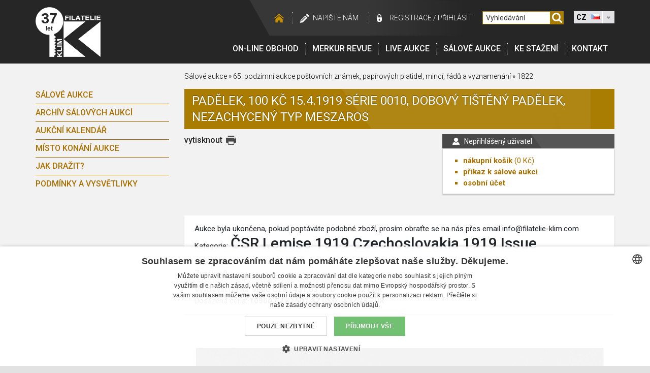

--- FILE ---
content_type: text/html; charset=UTF-8
request_url: https://filatelie-klim.com/cz/detail-salove-aukce/padelek-100-kc-15-4-1919-serie-0010-dobo_62-31704
body_size: 6177
content:
  
<!DOCTYPE html>
<html lang="cz">
<head>
    <meta http-equiv="Content-Type" content="text/html; charset=utf-8" />
            <title>Padělek, 100 Kč 15.4.1919 série 0010, dobový | Filatelie Klim</title>
    
            <meta name="description" lang="cs" content="Detail položky Padělek, 100 Kč 15.4.1919 série 0010, dobový tištěný padělek, nezachycený typ Meszaros, dostupná na webu Filatelie Klim" />
    
    <meta charset="utf-8">
    <meta name="viewport" content="width=device-width, initial-scale=1, shrink-to-fit=no">

    <meta name="keywords" lang="cs" content="sberatelstvi, faleristika, filatelie, pohlednice, notafilie, numismatika, historicke dokumenty" />
    <meta name="Author" content="Q2 Interactive (www.q2.cz), Filatelie Klim" />
    <meta name="dcterms.rightsHolder" content="&copy; Filatelie Klim" />

    <meta name="robots" content="all,follow" />

    <link rel="icon" href="/img/favicon/favicon.ico?v=2017091801" type="image/x-icon" />
    <link rel="shortcut icon" href="/img/favicon/favicon.ico?v=2017091801" type="image/x-icon" />
        <link rel="apple-touch-icon" sizes="180x180" href="/img/favicon/apple-touch-icon.png?v=2017091801">
    <link rel="icon" type="image/png" sizes="32x32" href="/img/favicon/favicon-32x32.png?v=2017091801">
    <link rel="icon" type="image/png" sizes="16x16" href="/img/favicon/favicon-16x16.png?v=2017091801">
    <link rel="manifest" href="/img/favicon/manifest.json?v=2017091801">
    <link rel="mask-icon" href="/img/favicon/safari-pinned-tab.svg?v=2017091801" color="#262626">
    <link rel="shortcut icon" href="/img/favicon/favicon.ico?v=2017091801">
    <meta name="msapplication-config" content="/img/favicon/browserconfig.xml?v=2017091801">
    <meta name="theme-color" content="#262626">

    <style type="text/css" media="screen">@import "/css/styly.css";</style>

    <style type="text/css" media="print">@import "/css/styly-print.css";</style>
    <link rel="stylesheet" href="/css/animate.css" type="text/css" media="screen" />
    <link rel="stylesheet" href="/css/prettyPhoto.css" type="text/css" media="screen" />
    <link rel="stylesheet" href="/css/dd.css" type="text/css" media="screen" />

    <link rel="stylesheet" href="/www/css/styles.css?v=20191220" />
    <link rel="stylesheet" href="https://cdn.jsdelivr.net/npm/pretty-checkbox@3.0/dist/pretty-checkbox.min.css" />
    <link rel="stylesheet" href="https://cdnjs.cloudflare.com/ajax/libs/font-awesome/5.11.2/css/all.min.css" />

        <link href='https://fonts.googleapis.com/css?family=Roboto:300,400,500,700&amp;subset=latin,latin-ext' rel='stylesheet' type='text/css'>

    <!--[if lte IE 8]>
        <link rel="stylesheet" type="text/css" href="/css/ie-fix.css" media="screen" />
    <![endif]-->

  <script type="text/javascript" src="/scripts/js/jquery-1.11.0.min.js"></script>
  <!-- <script type="text/javascript" src="https://ajax.googleapis.com/ajax/libs/jquery/3.3.1/jquery.min.js"></script> -->
  <script type="text/javascript" src="/scripts/js/jcarousellite_1.0.1.js" charset="utf-8"></script>
  <script type="text/javascript" src="/scripts/js/jquery.prettyPhoto.js" charset="utf-8"></script>
  <script type="text/javascript" src="/scripts/js/jquery.dd.min.js" charset="utf-8"></script>
  <script type="text/javascript" src="/scripts/js/jquery.smoothZoom.min.js" charset="utf-8"></script>
  <script type="text/javascript" src="/scripts/js/sal_aukce.js"></script>

    <script type="text/javascript" src="https://client.smartform.cz/v2/smartform.js" async></script>
    <script type="text/javascript" src="/scripts/js/smartform.js"></script>

    <script type="text/javascript">
    var jQuery = $.noConflict();
    var PATH_TO_ROOT =  "/";

    </script>

    <script defer type="text/javascript" src="/scripts/js/scripts.js"></script>
    <script type="text/javascript" src="/scripts/js/swfobject.js"></script>

    <script type="text/javascript" src="/www/js/scripts.js?v=1"></script>
    <script type="text/javascript">
                            <!--
                                
                            // -->
    </script>

        
        <!-- Google Tag Manager -->
<script>(function(w,d,s,l,i){w[l]=w[l]||[];w[l].push({'gtm.start':
new Date().getTime(),event:'gtm.js'});var f=d.getElementsByTagName(s)[0],
j=d.createElement(s),dl=l!='dataLayer'?'&l='+l:'';j.async=true;j.src=
'https://www.googletagmanager.com/gtm.js?id='+i+dl;f.parentNode.insertBefore(j,f);
})(window,document,'script','dataLayer','GTM-5FFK32');</script>
<!-- End Google Tag Manager -->

    

    <meta name="seznam-wmt" content="DOvtyW7JOJD5nuJLQpDANYCi9FdSqGKx" />
</head>
<body id="lang-cz">
<!-- Google Tag Manager (noscript) -->
<noscript><iframe src="https://www.googletagmanager.com/ns.html?id=GTM-5FFK32"
height="0" width="0" style="display:none;visibility:hidden"></iframe></noscript>
<!-- End Google Tag Manager (noscript) -->

<div id="web-container">
    <div id="header" class="c-header">
        <div id="TopNavi" class="container c-headerContent">
            <div id="logo" class="c-logo">
                <a class="screen" href="/cz/">
                    <img src="/img/FK-logo-header.png" alt="Filatelie Klim" />
                    <span class="year">37</span>
                    <span class="year--description">let</span>
                </a>
                <img class="print" src="/img/FK-logo-header.png" alt="Filatelie Klim" />
            </div>


            <div class="c-rightSide">
                <div id="messageDiv"></div>
                <div id="messageDivPDF"></div>
                <div id="TopNaviLinks" class="c-topNaviLinks">
                    <div class="links u-hideMobile">
                        <a class="hp" href="/"></a>
                                                <a class="napiste" href="/cz/napiste-nam">Napište nám</a>

                                                    <a class="login1" href="/cz/?page=registrace">registrace</a>
                            <span class="loginDivider">/</span>
                            <a class="login2" href="/cz/?page=login">Přihlásit</a>
                        

                    </div>

                    <div class="searchWrapper">
                        <form name="formu" class="c-searchForm" method="get" action="/cz/vyhledavani/" onsubmit="submit('formu')">
                            <input type="text" onfocus="smazat()" onblur="smazat()" id="SearchBox" name="search" value="Vyhledávání"/>
                                                            <input type="hidden" name="search_type" value="salaukce"/>
                                                        <a href="javascript:submit('formu')"><img src="/img/searcher.svg" width="26" height="26" alt="Vyhledat" class="Icons" /></a>
                        </form>
                    </div>

                    
                    <select name="webmenu" id="webmenu" class="u-hideMobile" onChange="self.location=this.options[this.selectedIndex].value">
                        <option value="/cz/detail-salove-aukce/padelek-100-kc-15-4-1919-serie-0010-dobo_62-31704" selected="selected" data-image="/img/flag-cz.jpg">CZ</option>
                        <option value="/en/detail-salove-aukce/padelek-100-kc-15-4-1919-serie-0010-dobo_62-31704"  data-image="/img/flag-en.jpg">EN</option>
                        <option value="/de/detail-salove-aukce/padelek-100-kc-15-4-1919-serie-0010-dobo_62-31704"  data-image="/img/flag-de.jpg">DE</option>
                    </select>

                    <div class="c-mobileRightContent u-hideDesktop">
                                                <div class="c-hamburger">                             <div class="bar1"></div>
                            <div class="bar2"></div>
                            <div class="bar3"></div>
                            <div class="c-hamburgerText">Menu</div>
                        </div>

                                                <img class="c-searcher" src="/img/searcher.svg" alt="searcher">                     </div>
                </div>

                <div id="Menu" class="c-menu">
                    <div id="mainMenu" class="c-menuContent">
                        <a class="first" href="/cz/shop/">On-line obchod</a>
                        <a href="/cz/merkur-revue">Merkur revue</a>
                                                <a href="/cz/tools/enter_console.php" target="_blank">LIVE Aukce</a>
                        <a href="/cz/salove-aukce">Sálové aukce</a>
                        <a href="/cz/ke-stazeni">Ke stažení</a>
                                                <a href="/cz/kontakt">Kontakt</a>


                     <div class="c-login u-hideDesktop">
                                                    <a class="c-login hideLg" href="/cz/?page=registrace">registrace</a><span class="loginDivider">/</span><a class="login2" href="/cz/?page=login">Přihlásit</a>
                                             </div>


                        <div class="c-languages u-hideDesktop">
                            <a href="/cz/detail-salove-aukce/padelek-100-kc-15-4-1919-serie-0010-dobo_62-31704"><img src="/img/cz.png" class="" alt="cz"></a>                               <a href="/en/detail-salove-aukce/padelek-100-kc-15-4-1919-serie-0010-dobo_62-31704"><img src="/img/gb.png" class="" alt="gb"></a>                               <a href="/de/detail-salove-aukce/padelek-100-kc-15-4-1919-serie-0010-dobo_62-31704"><img src="/img/de.png" class="" alt="de"></a>                           </div>

                    </div>
                </div>
            </div>


        </div>

    </div>
<!-- hlavicka  konec -->
    	<script type="text/javascript">
	<!--
        	window.cartEmpty=1;
        	window.anonymousUser=1;

        	
        	function shoppingCart_add(SessionHash,IdCategory,IdProduct) {

            XMLHTTP_initialise();
        	if (XMLHTTP_handler) {

        		if (XMLHTTP_handler.readyState!=0) XMLHTTP_handler.abort();
        	
        		XMLHTTP_handler.open('GET','/add_to_cart.php?SessionHash='+SessionHash+'&IdCategory='+IdCategory+'&IdProduct='+IdProduct+'&piece=1',true);
        	
        		XMLHTTP_handler.onreadystatechange=function() {
        											if (XMLHTTP_handler.readyState==4)
                                                      if (XMLHTTP_handler.responseText) shoppingCart_show();
        											};
        		XMLHTTP_handler.send(null);
        		cartEmpty=0;
        		}
        	}

        	
        	// -->
	</script>
					
                        <script type="text/javascript">
                        <!--
                        function smazat()
                        {
                            
								var hodnota = document.getElementById("SearchBox").value;
                                if (hodnota == "Vyhledávání")
                                    document.getElementById("SearchBox").value = "";

                                else if (hodnota == "")
                                    document.getElementById("SearchBox").value = "Vyhledávání";

                                return false;
                            
                        }
                        // -->
                        </script>
					

<div id="Content" class="container">
    <div class="row">
        <div class="col-12 col-md-3 c-secNavigation">
	<div class="c-box">o aukcích</div>
	<div id="ShopMenu">
		<a href="javascript:void(0)" class="closebtn">&times;</a>
		<a href="/cz" class="c-mobileMenuLogo"><img src="/img/header-logo-30-let.png" alt="Filatelie Klim" /></a>
		<a class="first " href="/cz/salove-aukce" >Sálové aukce</a>
		<a href="/cz/salove-aukce-archiv"  >archív sálových aukcí</a>
		<a href="/cz/salove-aukce/aukcni-kalendar" >Aukční kalendář</a>
		<a href="/cz/aukce-mista-konani" >Místo konání aukce</a>
		<a href="/cz/salove-aukce/napoveda">Jak dražit?</a>
		<a href="/cz/salove-aukce/podminky-a-vysvetlivky">Podmínky a vysvětlivky</a>
	</div>
</div>
        <div class="col-12 col-lg-9" itemscope itemtype="https://schema.org/Product">
            <div id="SiteNavi">
                <a href="/cz/salove-aukce">Sálové aukce</a> &raquo;
                <a href="/cz/salove-aukce/65-podzimni-aukce-postovnich-znamek-papirovych-platidel-minci-radu-a-vyznamenani_62">65. podzimní aukce poštovních známek, papírových platidel, mincí, řádů a vyznamenání </a>
                &raquo;
                <a href="/cz/detail-salove-aukce/65-podzimni-aukce-postovnich-znamek-papi_62-31704">1822</a>
            </div>

            <div class="boxTitle gold">
                <h1 itemprop="name">padělek, 100 Kč 15.4.1919 série 0010, dobový tištěný padělek, nezachycený typ Meszaros</h1>
            </div>

            
<div id="Cart">
	<div class="boxTitle small grey">
		<h2>
            				Nepřihlášený uživatel
			        </h2>
	</div>

	<div class="box small">
        <ul>
			<li>
				<strong><a href="/cz/obsah_kosiku">nákupní košík</a></strong>
				<span class="PoleCenyKosiku"> (<span class="cena_kosiku">0</span> Kč)</span>
			</li>
			<li >
				<strong>
					<a  href="/cz/obsah_saloveho_kosiku">příkaz k sálové aukci</a>
				</strong>
							</li>

            <li><a href="/cz/?page=os_ucet"><strong>osobní účet</strong></a></li>

					</ul>
    </div>
</div>

<script type="text/javascript">
<!--
	
// -->
</script>

<div id="SiteOptions">
	<div class="printer">
		<a href="javascript:print();">vytisknout</a>
		<img onclick="javascript:print();" src="/img/icon-print.png" width="20" height="20" alt="vytisknout" class="print" />
    </div>

		
	    
</div>
            <br class="Clear"/><br/>

            <div class="box">
                                    Aukce byla ukončena, pokud poptáváte podobné zboží, prosím obraťte se na nás přes email info@filatelie-klim.com
                    <br/>
                
                <div class="catWrap">
                    <div class="cat">Kategorie:</div>
                    <h2 itemprop="category">ČSR I.emise 1919   Czechoslovakia 1919 Issue</h2>
                    <br class="Clear"/>
                </div>


                

                <table class="DetailSpecify">
                    <tr>
                        <td>Číslo: <strong itemprop="sku">1822</strong></td>

                                                                    </tr>
                    <tr>
                                                    <td>Značka:
                                <strong itemprop="additionalProperty">0</strong>
                            </td>
                                            </tr>
                </table>


                <div class="ProductPrice" itemprop="offers" itemscope itemtype="https://schema.org/Offer">
                    Vyvolávací cena:
                    <strong>
                        <span itemprop="price" content="9000">9000</span>
                        <span itemprop="priceCurrency" content="CZK"> CZK</span>
                        | 431,03 USD | 370,52 EUR
                    </strong>
                </div>
                

                                    <div class="ProductPrice" itemprop="offers" itemscope itemtype="https://schema.org/Offer">
                        Dosažená cena:
                        <strong>
                            <span itemprop="price" content="10500">10500</span>
                            <span itemprop="priceCurrency" content="CZK"> CZK</span>
                            | 502,87 USD | 432,28 EUR
                        </strong>
                    </div>
                            </div> 
            <br class="Clear"/>

            <div class="box">
                <div id="zoom_container"></div>
                <div class="zoom_thumbnails_wrapper">
                    <h3>Další fotografie</h3>
                    <ul class="zoom_thumbnails">
                                                    <li>
                                <a href="https://data.numfil.com/auctions/65_sal_aukce/1822.jpg"><img itemprop="image" src="https://data.numfil.com/auctions/65_sal_aukce/1822.jpg" width="150" height="113" alt="padělek, 100 Kč 15.4.1919 série 0010, dobový tištěný padělek, nezachycený typ Meszaros"/></a>
                            </li>
                                                </ul>
                </div>
                <br class="Clear"/>
            </div> 
            <br class="Clear"/>

            <div class="box productNav">
                                    <div class="previous">
                        <a href="/cz/detail-salove-aukce/100-kc-15-4-1919-serie-0018-ba-12-pi-11_62-30229">&laquo; předchozí produkt</a>
                        <h6>100 Kč 15.4.1919 série...
                            (č. 1821)</h6>
                    </div>
                                                    <div class="next">
                        <a href="/cz/detail-salove-aukce/padelek-500-kc-15-4-1919-serie-021-padel_62-30230">    následující produkt
                            &raquo;</a>
                        <h6>padělek, 500 Kč 15.4.1919... (č. 1823)</h6>
                    </div>
                            </div>         </div>     </div>
    <br class="clear"/>
</div> <div id="messageNoDiv" style="position: absolute;top: 15%;left: 50%;">
    <div style="display: none;" id="noDocument">
        <div style="width: 400px; box-shadow: 0 1px 4px 0 rgba(0,0,0,0.4);" class="c-popupBox">
            <table class="hlaskaNormal" style="border: 1px solid #484849" width="400" cellspacing="0" cellpadding="0" border="0">
                <tbody>
                    <tr bgcolor="#484849">
                        <td>
                            <table style="color:#ffffff; font-weight: bold;" width="100%">
                                <tbody>
                                    <tr height="19">
                                        <td style="padding:6px;" align="right">
                                            <a href="#" onclick="jQuery('#noDocument').hide()" class="hlaskaOdkaz" style="color: #FFFFFF">zavřít okno</a>&nbsp;
                                        </td>
                                    </tr>
                                </tbody>
                            </table>
                        </td>
                    </tr>
                    <tr bgcolor="#F5F5F5">
                        <td align="center">
                            <p>
	Vážený kliente.<br />
	Ze zákonných důvodů máme povinnost ověření totožnosti účastníka. Proto Vás žádáme o doplnění identifikačních údajů ve Vašem osobním účtu (Osobní účet / Nastavení účtu / Doklad totožnosti - <a href="https://filatelie-klim.com/cz/?page=registrace">https://filatelie-klim.com/cz/?page=registrace</a>).<br />
	V případě potřeby se obraťte na podporu - email: <a href="mailto:aukce@filatelie-klim.com">aukce@filatelie-klim.com</a>. <br />
	Děkujeme za pochopení.<br />
	Tým FILATELIE KLIM</p>

                        </td>
                    </tr>
                </tbody>
            </table>
        </div>
    </div>
</div>
<!-- paticka -->
	<footer id="footerWrapper" class="c-footer">
        <div id="footer" class="container">
    		<ul id="footerMenu" class="c-footerMenu">
    			<li class="c-footerBox submenu">
                    <a class="main c-footerTitle" href="/cz/eshop/">On-line obchod</a>
                    <ul class="footerSubMenu js-hidden">
                        <li>
                            <a class="first" href="/cz/shop/faleristika?resetFilter">Faleristika</a>
                        </li>
                        <li>
                            <a  href="/cz/shop/filatelie?resetFilter">Filatelie</a>
                        </li>
                        <li>
                            <a  href="/cz/shop/historicke-dokumenty?resetFilter">Historické dokumenty</a>
                        </li>
                        <li>
                            <a  href="/cz/shop/militarie?resetFilter">Militárie</a>
                        </li>
                        <li>
                            <a  href="/cz/shop/notafilie?resetFilter">Notafilie</a>
                        </li>
                        <li>
                            <a  href="/cz/shop/numismatika?resetFilter">Numismatika</a>
                        </li>
                        <li>
                            <a href="/cz/shop/investicni-zlato?resetFilter">Investiční zlato</a>
                        </li>
                        <li>
                            <a href="/cz/shop/pohlednice?resetFilter">Pohlednice</a>
                        </li>
                        <li>
                            <a href="/cz/shop/potreby-pro-sberatele?resetFilter">Potřeby pro sběratele</a>
                        </li>
                        <li>
                            <a href="/cz/shop/napoveda">Jak nakupovat?</a>
                        </li>
                    </ul>
                </li>

    			<li class="c-footerBox submenu">
                    <a class="main c-footerTitle" href="/cz/merkur-revue">Merkur revue</a>
                    <ul class="footerSubMenu js-hidden">
                        <li>
                            <a href="/cz/merkur-revue">aktuální číslo</a>
                        </li>
                        <li>
                            <a href="/cz/merkur-revue/starsi-cisla">starší čísla</a>
                        </li>
                        <li>
                            <a href="/cz/merkur-revue/objednavka">objednávka časopisu</a>
                        </li>
                        <li>
                            <a href="/cz/merkur-revue/historie-casopisu">historie časopisu</a>
                        </li>
                    </ul>
                </li>

    			<li class="c-footerBox submenu">
                    <a class="main c-footerTitle" href="/cz/online-aukce">On-line aukce</a>
                    <ul class="footerSubMenu js-hidden">
                        <li>
                            <a class="first"  href="/cz/online-aukce/faleristika?resetFilter">Faleristika</a>
                        </li>
                        <li>
                            <a  href="/cz/online-aukce/filatelie?resetFilter">Filatelie</a>
                        </li>
                        <li>
                            <a  href="/cz/online-aukce/militarie?resetFilter">Militárie</a>
                        </li>
                        <li>
                            <a  href="/cz/online-aukce/notafilie?resetFilter">Notafilie</a>
                        </li>
                        <li>
                            <a  href="/cz/online-aukce/numismatika?resetFilter">Numismatika</a>
                        </li>
                        <li>
                            <a  href="/cz/online-aukce/pohlednice?resetFilter">Pohlednice</a>
                        </li>
                        <li>
                            <a  href="/cz/online-aukce/potreby-pro-sberatele?resetFilter">Potřeby pro sběratele</a>
                        </li>
                        <li>
                            <a  href="/cz/online-aukce/historicke-dokumenty?resetFilter">Historické dokumenty</a>
                        </li>
                        <li>
                            <a href="/cz/online-aukce/napoveda">Jak dražit?</a>
                        </li>
                    </ul>
                </li>

    			<li class="c-footerBox submenu">
                    <a class="main c-footerTitle" href="/cz/salove-aukce">Sálové aukce</a>
                    <ul class="footerSubMenu js-hidden">
                        <li>
                            <a class="first" href="/cz/salove-aukce">Sálové aukce</a>
                        </li>
                        <li>
                            <a href="/cz/salove-aukce-archiv">archív sálových aukcí</a>
                        </li>
                        <li>
                            <a href="/cz/salove-aukce/aukcni-kalendar">Aukční kalendář</a>
                        </li>
                        <li>
                            <a href="/cz/aukce-mista-konani">Místo konání aukce</a>
                        </li>
                        <li>
                            <a href="/cz/salove-aukce/napoveda">Jak dražit?</a>
                        </li>
                        <li>
                            <a href="/cz/salove-aukce/podminky-a-vysvetlivky">Podmínky a vysvětlivky</a>
                        </li>
                    </ul>
                </li>

    			<li class="small c-footerBox">
                    <a class="main c-footerTitle" href="/cz/ke-stazeni">Ke stažení</a>
                </li>
    			<li class="small c-footerBox" >
                    <a class="main c-footerTitle" href="/cz/napoveda">Nápověda</a>
                </li>
    			<li class="small last c-footerBox">
                    <a class="main c-footerTitle" href="/cz/kontakt">Kontakt</a>
                </li>
    		</ul>

    		<div id="Copy" class="c-copy">
    			<span class="Q2">Realizace <a href="https://www.q2.cz" target="_blank">Internetová agentura Q2 Interactive</a> &amp; <a href="https://www.qaukce.cz" target="_blank" title="Aukční systémy, sálové aukce a online aukce">Qaukce.cz</a></span>
    			&copy; 1989 &ndash; 2026 Filatelie-Klim.com

                
    		</div>
    	</div>
    </footer>

</div> 

</body>
</html>




--- FILE ---
content_type: application/javascript
request_url: https://filatelie-klim.com/www/js/scripts.js?v=1
body_size: 1020
content:
jQuery(document).ready(function(){
    if (jQuery( window ).width() < 992) {
        jQuery(".c-footerBox.submenu .c-footerTitle").on("click", function(e){
            e.preventDefault();

            if (jQuery(this).next(".footerSubMenu").hasClass("js-active")) {
                jQuery(this).next(".footerSubMenu").removeClass("js-active");
                jQuery(this).removeClass("js-active");
            } else {
                jQuery(".c-footerTitle").removeClass("js-active");
                jQuery(".footerSubMenu").removeClass("js-active");
                jQuery(this).next(".footerSubMenu").addClass("js-active");
                jQuery(this).addClass("js-active");
            }
        });
    }

    jQuery(".c-hamburger").on("click", function(){
        jQuery(this).toggleClass("change");
        jQuery(".searchWrapper").removeClass("visible");
        jQuery(".c-menu").toggleClass("opened");
    });

    jQuery(".c-searcher").on("click", function(){
        jQuery(".c-hamburger").removeClass("change");
        jQuery(".c-menu").removeClass("opened");
        jQuery(".searchWrapper").toggleClass("visible");
    });

    jQuery(".c-contactItem").on("click", function() {
        jQuery(".c-contactItem").removeClass("is-active");
        jQuery(this).addClass("is-active");
    });

    jQuery(".j-address1").on("click", function() {
        jQuery("#ContactsTable").find("td:first-child").fadeIn("slow");
        jQuery("#ContactsTable").find("td:nth-child(2)").css("display","none");
        jQuery("#ContactsTable").find("td:nth-child(3)").css("display","none");
    });

    jQuery(".j-address2").on("click", function() {
        jQuery("#ContactsTable").find("td:first-child").css("display","none");
        jQuery("#ContactsTable").find("td:nth-child(2)").fadeIn("slow");
        jQuery("#ContactsTable").find("td:nth-child(3)").css("display","none");
    });

    jQuery(".j-address3").on("click", function() {
        jQuery("#ContactsTable").find("td:first-child").css("display","none");
        jQuery("#ContactsTable").find("td:nth-child(2)").css("display","none");
        jQuery("#ContactsTable").find("td:nth-child(3)").fadeIn("slow");
    });

    jQuery(".j-auction1").on("click", function() {
        jQuery(".AuctionTable1").find("td:first-child").fadeIn("slow");
        jQuery(".AuctionTable1").find("td:nth-child(2)").css("display","none");
    });

    jQuery(".j-auction2").on("click", function() {
        jQuery(".AuctionTable1").find("td:first-child").css("display","none");
        jQuery(".AuctionTable1").find("td:nth-child(2)").fadeIn("slow");
    });

    jQuery(".c-box").on("click", function() {
        jQuery("#ShopMenu").addClass("opened");
    });

    jQuery(".closebtn").on("click", function() {
        jQuery("#ShopMenu").removeClass("opened");
    });

    jQuery(".c-filterMenuItem").on("click", function() {
        if(jQuery(this).hasClass("active")) {
            jQuery(this).removeClass("active");
            jQuery(".c-filterItems#filterItem-"+jQuery(this).data("key")).removeClass("active");
        } else {
            jQuery(".c-filterMenuItem").removeClass("active");
            jQuery(".c-filterItems").removeClass("active");
            jQuery(this).addClass("active");
            jQuery(".c-filterItems#filterItem-"+jQuery(this).data("key")).addClass("active");
        }
    });

    if (jQuery(".c-filterItems").find("a").hasClass("active")) {
        jQuery(window).scrollTop(650);
    }

    // LAZY LOAD OF AUCTION ITEM'S IMAGES
    var lazyLoad = function () {
        var viewportTop = jQuery(window).scrollTop();
        var viewportBottom = viewportTop + jQuery(window).height();
        
        jQuery("img.lazyLoadMe").each(function() {
            var element = jQuery(this);

            var elementTop = element.offset().top;
            var elementBottom = elementTop + element.outerHeight();
            if (elementBottom > viewportTop && elementTop < viewportBottom) {
                // show detail image link after load
                element.one('load', function() {
                    // find parent tr
                    element.closest('tr').find('.showDetail').show();
                });

                // set as src
                element.attr('src', element.data('imgsrc'));

                // set up dimensions
                element.attr('width', element.data('imgwidth'));
                element.attr('height', element.data('imgheight'));
                
                element.removeClass('lazyLoadMe');
            }
        });
    }

    lazyLoad();

    jQuery(window).on('resize scroll', function() {
        lazyLoad();
    });
});

//# sourceMappingURL=scripts.js.map


--- FILE ---
content_type: application/javascript
request_url: https://filatelie-klim.com/scripts/js/jquery.dd.min.js
body_size: 8841
content:
// MSDropDown - jquery.dd.js
// author: Marghoob Suleman - http://www.marghoobsuleman.com/
// Date: 10 Nov, 2012
// Version: 3.5.2
// Revision: 27
// web: www.marghoobsuleman.com
/*
// msDropDown is free jQuery Plugin: you can redistribute it and/or modify
// it under the terms of the either the MIT License or the Gnu General Public License (GPL) Version 2
*/
;eval(function(p,a,c,k,e,r){e=function(c){return(c<a?'':e(parseInt(c/a)))+((c=c%a)>35?String.fromCharCode(c+29):c.toString(36))};if(!''.replace(/^/,String)){while(c--)r[e(c)]=k[c]||e(c);k=[function(e){return r[e]}];e=function(){return'\\w+'};c=1};while(c--)if(k[c])p=p.replace(new RegExp('\\b'+e(c)+'\\b','g'),k[c]);return p}('4 1E=1E||{};(9($){1E={3Y:{2o:\'3.5.2\'},3Z:"5D 5E",3q:20,41:9(v){6(v!==14){$(".2X").1m({1w:\'3r\',2b:\'4L\'})}1d{$(".2X").1m({1w:\'4M\',2b:\'3s\'})}},3t:\'\',3u:9(a,b,c){c=c||"42";4 d;25(c.2p()){1i"42":1i"4N":d=$(a).2o(b).1b("1V");1j}15 d}};$.3v={};$.2o={};$.2Y(11,$.3v,1E);$.2Y(11,$.2o,1E);6($.1P.1M===1B){$.1P.1M=$.1P.5F}6($.1P.18===1B){$.1P.18=$.1P.5G;$.1P.1x=$.1P.5H}6(1y $.3w.4O===\'9\'){$.3w[\':\'].43=$.3w.4O(9(b){15 9(a){15 $(a).1p().3x().3y(b.3x())>=0}})}1d{$.3w[\':\'].43=9(a,i,m){15 $(a).1p().3x().3y(m[3].3x())>=0}}9 1V(q,t){4 t=$.2Y(11,{1N:{1b:1g,1n:0,3z:1g,2c:0,1Q:14,2Z:5I},3A:\'1V\',1w:5J,1W:7,3B:0,30:11,1J:5K,26:14,3C:\'5L\',2q:\'1X\',3D:\'3r\',2d:11,1C:\'\',3E:0.7,44:11,3F:0,1u:14,3G:\'5M\',2e:\'\',2f:\'\',2g:11,1F:11,2r:11,18:{3u:1g,2G:1g,3H:1g,28:1g,1G:1g,2H:1g,2I:1g,1X:1g,45:1g,48:1g,2s:1g,2J:1g,31:1g,2t:1g,2u:1g}},t);4 u=1a;4 x={49:\'5N\',1R:\'5O\',4a:\'5P\',2h:\'5Q\',1l:\'5R\'};4 y={1V:t.3A,32:\'32\',4P:\'5S 5T\',4b:\'4b\',3I:\'3I\',2K:\'2K\',1q:\'1q\',2X:\'2X\',4Q:\'4Q\',4R:\'4R\',19:\'19\',4c:\'4c\',3J:"3J",4d:"4d",1h:"1h",33:"5U",34:\'34\',3K:\'3K\'};4 z={12:\'5V\',2v:\'2v\',4S:\'5W 4T\',3L:"3L"};4 A=14,1Y=14,1k=14,3M={},q,35={},36=14;4 B=40,4e=38,4f=37,4g=39,4U=27,4h=13,3a=47,4i=16,4j=17,4V=8,4W=46;4 C=14,2i=14,3b=1g,2L=14,3c,5X=14;4 D=3d,3e=4k.5Y.5Z,4X=3e.60(/61/i);t.2g=t.2g.2j();t.1F=t.1F.2j();4 E=9(a){15(62.4Y.2j.4Z(a)=="[50 51]")?11:14};4 F=9(){4 a=3e.3y("63");6(a>0){15 2w(3e.64(a+5,3e.3y(".",a)))}1d{15 0}};4 G=9(){t.3A=$("#"+q).1b("65")||t.3A;t.1W=$("#"+q).1b("66")||t.1W;6($("#"+q).1b("52")==14){t.30=$("#"+q).1b("52")};t.26=$("#"+q).1b("53")||t.26;t.3C=$("#"+q).1b("67")||t.3C;t.2q=$("#"+q).1b("2q")||t.2q;t.3D=$("#"+q).1b("68")||t.3D;t.2d=$("#"+q).1b("69")||t.2d;t.3E=$("#"+q).1b("6a")||t.3E;t.3F=$("#"+q).1b("54")||t.3F;t.1u=$("#"+q).1b("6b")||t.1u;t.3G=$("#"+q).1b("6c")||t.3G;t.2e=$("#"+q).1b("2e")||t.2e;t.2f=$("#"+q).1b("2f")||t.2f;t.2g=$("#"+q).1b("6d")||t.2g;t.1F=$("#"+q).1b("6e")||t.1F;t.2r=$("#"+q).1b("6f")||t.2r;t.2g=t.2g.2j();t.1F=t.1F.2j();t.2r=t.2r.2j()};4 H=9(a){6(3M[a]===1B){3M[a]=D.6g(a)}15 3M[a]};4 I=9(a){4 b=L("1l");15 $("#"+b+" 12."+z.12).1o(a)};4 J=9(){6(t.1N.1b){4 a=["1h","1D","1r"];2M{6(!q.1H){q.1H="42"+1E.3q};t.1N.1b=55(t.1N.1b);4 b="6h"+(1E.3q++);4 c={};c.1H=b;c.3z=t.1N.3z||q.1H;6(t.1N.2c>0){c.2c=t.1N.2c};c.1Q=t.1N.1Q;4 d=O("4N",c);1Z(4 i=0;i<t.1N.1b.1c;i++){4 f=t.1N.1b[i];4 g=3N 4l(f.1p,f.1f);1Z(4 p 3O f){6(p.2p()!=\'1p\'){4 h=($.6i(p.2p(),a)!=-1)?"1b-":"";g.6j(h+p,f[p])}};d.1K[i]=g};H(q.1H).1s(d);d.1n=t.1N.1n;$(d).1m({2Z:t.1N.2Z+\'2N\'});q=d}2O(e){6k"6l 6m 6n 6o 3O 6p 1b.";}}};4 K=9(){J();6(!q.1H){q.1H="6q"+(1E.3q++)};q=q.1H;u.6r=q;G();1k=H(q).2K;4 a=t.1u;6(a.2j()==="11"){H(q).1Q=11;t.1u=11};A=(H(q).2c>1||H(q).1Q==11)?11:14;6(A){1Y=H(q).1Q};56();57();1v("58",2k());1v("59",$("#"+q+" 1S:19"));4 b=L("1l");3c=$("#"+b+" 12."+y.19);6(t.2g==="11"){$("#"+q).18("2H",9(){21(1a.1n)})};H(q).4m=9(e){$("#"+q).2o().1b("1V").4m()}};4 L=9(a){15 q+x[a]};4 M=9(a){4 s=(a.1C===1B)?"":a.1C.5a;15 s};4 N=9(a){4 b=\'\',1r=\'\',1h=\'\',1f=-1,1p=\'\',1e=\'\',1z=\'\',1o;6(a!==1B){4 c=a.1r||"";6(c!=""){4 d=/^\\{.*\\}$/;4 e=d.6s(c);6(e&&t.2d){4 f=55("["+c+"]")};1r=(e&&t.2d)?f[0].1r:1r;1h=(e&&t.2d)?f[0].1h:1h;b=(e&&t.2d)?f[0].1D:c;1z=(e&&t.2d)?f[0].1z:1z;1o=a.1o};1p=a.1p||\'\';1f=a.1f||\'\';1e=a.1e||"";1r=$(a).1M("1b-1r")||$(a).1b("1r")||(1r||"");1h=$(a).1M("1b-1h")||$(a).1b("1h")||(1h||"");b=$(a).1M("1b-1D")||$(a).1b("1D")||(b||"");1z=$(a).1M("1b-1z")||$(a).1b("1z")||(1z||"");1o=$(a).1o()};4 o={1D:b,1r:1r,1h:1h,1f:1f,1p:1p,1e:1e,1z:1z,1o:1o};15 o};4 O=9(a,b,c){4 d=D.6t(a);6(b){1Z(4 i 3O b){25(i){1i"1C":d.1C.5a=b[i];1j;2P:d[i]=b[i];1j}}};6(c){d.6u=c};15 d};4 P=9(){4 a=L("49");6($("#"+a).1c==0){4 b={1C:\'1w: 4M;4n: 2x;2b: 3s;\',1e:y.2X};b.1H=a;4 c=O("2Q",b);$("#"+q).5b(c);$("#"+q).6v($("#"+a))}1d{$("#"+a).1m({1w:0,4n:\'2x\',2b:\'3s\'})};H(q).3f=-1};4 Q=9(){4 a=(t.1F=="11")?" 2R":"";4 b={1e:y.1V+" 5c"+a};4 c=M(H(q));4 w=$("#"+q).6w();b.1C="2Z: "+w+"2N;";6(c.1c>0){b.1C=b.1C+""+c};b.1H=L("1R");b.3f=H(q).3f;4 d=O("2Q",b);15 d};4 R=9(){4 a;6(H(q).1n>=0){a=H(q).1K[H(q).1n]}1d{a={1f:\'\',1p:\'\'}}4 b="",4o="";4 c=$("#"+q).1b("53");6(c){t.26=c};6(t.26!=14){b=" "+t.26;4o=" "+a.1e};4 d=(t.1F=="11")?" "+z.2v:"";4 e=O("2Q",{1e:y.32+b+d});4 f=O("2l",{1e:y.4c});4 g=O("2l",{1e:y.4P});4 h=L("4a");4 i=O("2l",{1e:y.3I+4o,1H:h});4 j=N(a);4 k=j.1D;4 l=j.1p||"";6(k!=""&&t.30){4 m=O("3P");m.4p=k;6(j.1z!=""){m.1e=j.1z+" "}};4 n=O("2l",{1e:y.33},l);e.1s(f);e.1s(g);6(m){i.1s(m)};i.1s(n);e.1s(i);4 o=O("2l",{1e:y.1h},j.1h);i.1s(o);15 e};4 S=9(){4 a=L("2h");4 b=(t.1F=="11")?"2R":"";4 c=O("2y",{1H:a,5d:\'1p\',1f:\'\',6x:\'1x\',1e:\'1p 4T \'+b,1C:\'22: 2z\'});15 c};4 T=9(a){4 b={};4 c=M(a);6(c.1c>0){b.1C=c};4 d=(a.2K)?y.2K:y.1q;d=(a.19)?(d+" "+y.19):d;d=d+" "+z.12;b.1e=d;6(t.26!=14){b.1e=d+" "+a.1e};4 e=O("12",b);4 f=N(a);6(f.1r!=""){e.1r=f.1r};4 g=f.1D;6(g!=""&&t.30){4 h=O("3P");h.4p=g;6(f.1z!=""){h.1e=f.1z+" "}};6(f.1h!=""){4 i=O("2l",{1e:y.1h},f.1h)};4 j=a.1p||"";4 k=O("2l",{1e:y.33},j);6(t.1u===11){4 l=O("2y",{5d:\'3g\',3z:q+t.3G+\'[]\',1f:a.1f||"",1e:"3g"});e.1s(l);6(t.1u===11){l.29=(a.19)?11:14}};6(h){e.1s(h)};e.1s(k);6(i){e.1s(i)}1d{6(h){h.1e=h.1e+z.3L}};4 m=O("2Q",{1e:\'6y\'});e.1s(m);15 e};4 U=9(){4 a=L("1l");4 b={1e:y.4b+" 6z "+z.4S,1H:a};6(A==14){b.1C="z-1o: "+t.1J}1d{b.1C="z-1o:1"};4 c=$("#"+q).1b("54")||t.3F;6(c){b.1C=(b.1C||"")+";2Z:"+c};4 d=O("2Q",b);4 e=O("4q");6(t.26!=14){e.1e=t.26};4 f=H(q).23;1Z(4 i=0;i<f.1c;i++){4 g=f[i];4 h;6(g.4r.2p()=="3J"){h=O("12",{1e:y.3J});4 k=O("2l",{1e:y.4d},g.33);h.1s(k);4 l=g.23;4 m=O("4q");1Z(4 j=0;j<l.1c;j++){4 n=T(l[j]);m.1s(n)};h.1s(m)}1d{h=T(g)};e.1s(h)};d.1s(e);15 d};4 V=9(a){4 b=L("1l");6(a){6(a==-1){$("#"+b).1m({1w:"3r",4n:"3r"})}1d{$("#"+b).1m("1w",a+"2N")};15 14};4 c;4 d=H(q).1K.1c;6(d>t.1W||t.1W){4 e=$("#"+b+" 12:6A");4 f=2w(e.1m("5e-6B"))+2w(e.1m("5e-2a"));6(t.3B===0){$("#"+b).1m({5f:\'2x\',22:\'3Q\'});t.3B=3h.6C(e.1w());$("#"+b).1m({5f:\'1T\'});6(!A||t.1u===11){$("#"+b).1m({22:\'2z\'})}};c=((t.3B+f)*3h.5g(t.1W,d))+3}1d 6(A){c=$("#"+q).1w()};15 c};4 W=9(){4 j=L("1l");$("#"+j).18("1X",9(e){6(1k===11)15 14;e.1U();e.2m();6(A){3R()}});$("#"+j+" 12."+y.1q).18("1X",9(e){6(e.5h.4r.2p()!=="2y"){2A(1a)}});$("#"+j+" 12."+y.1q).18("2t",9(e){6(1k===11)15 14;3c=$("#"+j+" 12."+y.19);3b=1a;e.1U();e.2m();6(t.1u===11){6(e.5h.4r.2p()==="2y"){2i=11}};6(A===11){6(1Y){6(C===11){$(1a).1t(y.19);4 a=$("#"+j+" 12."+y.19);4 b=I(1a);6(a.1c>1){4 c=$("#"+j+" 12."+z.12);4 d=I(a[0]);4 f=I(a[1]);6(b>f){d=(b);f=f+1};1Z(4 i=3h.5g(d,f);i<=3h.6D(d,f);i++){4 g=c[i];6($(g).3S(y.1q)){$(g).1t(y.19)}}}}1d 6(2i===11){$(1a).6E(y.19);6(t.1u===11){4 h=1a.4s[0];h.29=!h.29}}1d{$("#"+j+" 12."+y.19).1I(y.19);$("#"+j+" 2y:3g").1M("29",14);$(1a).1t(y.19);6(t.1u===11){1a.4s[0].29=11}}}1d{$("#"+j+" 12."+y.19).1I(y.19);$(1a).1t(y.19)}}1d{$("#"+j+" 12."+y.19).1I(y.19);$(1a).1t(y.19)}});$("#"+j+" 12."+y.1q).18("3i",9(e){6(1k===11)15 14;e.1U();e.2m();6(3b!=1g){6(1Y){$(1a).1t(y.19);6(t.1u===11){1a.4s[0].29=11}}}});$("#"+j+" 12."+y.1q).18("2s",9(e){6(1k===11)15 14;$(1a).1t(y.34)});$("#"+j+" 12."+y.1q).18("2J",9(e){6(1k===11)15 14;$("#"+j+" 12."+y.34).1I(y.34)});$("#"+j+" 12."+y.1q).18("2u",9(e){6(1k===11)15 14;e.1U();e.2m();6(t.1u===11){2i=14};4 a=$("#"+j+" 12."+y.19).1c;2L=(3c.1c!=a||a==0)?11:14;3j();3k();3R();3b=1g});6(t.44==14){$("#"+j+" 12."+z.12).18("1X",9(e){6(1k===11)15 14;2B(1a,"1X")});$("#"+j+" 12."+z.12).18("3i",9(e){6(1k===11)15 14;2B(1a,"3i")});$("#"+j+" 12."+z.12).18("2s",9(e){6(1k===11)15 14;2B(1a,"2s")});$("#"+j+" 12."+z.12).18("2J",9(e){6(1k===11)15 14;2B(1a,"2J")});$("#"+j+" 12."+z.12).18("2t",9(e){6(1k===11)15 14;2B(1a,"2t")});$("#"+j+" 12."+z.12).18("2u",9(e){6(1k===11)15 14;2B(1a,"2u")})}};4 X=9(){4 a=L("1l");$("#"+a).1x("1X");$("#"+a+" 12."+y.1q).1x("3i");$("#"+a+" 12."+y.1q).1x("1X");$("#"+a+" 12."+y.1q).1x("2s");$("#"+a+" 12."+y.1q).1x("2J");$("#"+a+" 12."+y.1q).1x("2t");$("#"+a+" 12."+y.1q).1x("2u")};4 Y=9(a,b,c){$("#"+a).1x(b,c);$("#"+a).4t(b);$("#"+a).18(b,c)};4 Z=9(){4 a=L("1R");4 b=L("2h");4 c=L("1l");$("#"+a).18(t.2q,9(e){6(1k===11)15 14;1O(t.2q);e.1U();e.2m();3T(e)});$("#"+a).18("2S",9(e){4 k=e.6F;6(!36&&(k==4h||k==4e||k==B||k==4f||k==4g||(k>=3a&&!A))){3T(e);6(k>=3a){4u()}1d{e.1U();e.6G()}}});$("#"+a).18("31",4v);$("#"+a).18("2I",4w);$("#"+b).18("2I",9(e){Y(a,"31",4v)});W();$("#"+a).18("45",5i);$("#"+a).18("48",5j);$("#"+a).18("3i",5k);$("#"+a).18("6H",5l);$("#"+a).18("2t",5m);$("#"+a).18("2u",5n)};4 4v=9(e){1O("31")};4 4w=9(e){1O("2I")};4 3U=9(){4 a=L("1R");4 b=L("1l");6(A===11&&t.1u===14){$("#"+a+" ."+y.32).3l();$("#"+b).1m({22:\'3Q\',2b:\'4L\'})}1d{6(t.1u===14){1Y=14};$("#"+a+" ."+y.32).2C();$("#"+b).1m({22:\'2z\',2b:\'3s\'});4 c=$("#"+b+" 12."+y.19)[0];$("#"+b+" 12."+y.19).1I(y.19);4 d=I($(c).1t(y.19));21(d)};V(V())};4 4x=9(){4 a=L("1R");4 b=(1k==11)?t.3E:1;6(1k===11){$("#"+a).1t(y.3K)}1d{$("#"+a).1I(y.3K)}};4 5o=9(){4 a=L("2h");6(t.2r=="11"){$("#"+a).18("2T",5p)};3U();4x()};4 57=9(){4 a=Q();4 b=R();a.1s(b);4 c=S();a.1s(c);4 d=U();a.1s(d);$("#"+q).5b(a);P();5o();Z();4 e=L("1l");6(t.2e!=\'\'){$("#"+e).2e(t.2e)};6(t.2f!=\'\'){$("#"+e).2f(t.2f)};6(1y t.18.3u=="9"){t.18.3u.24(u,1A)}};4 4y=9(b){4 c=L("1l");$("#"+c+" 12."+z.12).1I(y.19);6(t.1u===11){$("#"+c+" 12."+z.12+" 2y.3g").1M("29",14)};6(E(b)===11){1Z(4 i=0;i<b.1c;i++){4z(b[i])}}1d{4z(b)};9 4z(a){$($("#"+c+" 12."+z.12)[a]).1t(y.19);6(t.1u===11){$($("#"+c+" 12."+z.12)[a]).3m("2y.3g").1M("29","29")}}};4 4A=9(a,b){4 c=L("1l");4 d=a||$("#"+c+" 12."+y.19);1Z(4 i=0;i<d.1c;i++){4 e=(b===11)?d[i]:I(d[i]);H(q).1K[e].19="19"};21(d)};4 3j=9(){4 a=L("1l");4 b=$("#"+a+" 12."+y.19);6(1Y&&(C||2i)||2L){H(q).1n=-1};4 c;6(b.1c==0){c=-1}1d 6(b.1c>1){4A(b)}1d{c=I($("#"+a+" 12."+y.19))};6((H(q).1n!=c||2L)&&b.1c<=1){2L=14;4 e=3n("2H");H(q).1n=c;21(c);6(1y t.18.2H=="9"){4 d=2k();t.18.2H(d.1b,d.1L)};$("#"+q).4t("2H")}};4 21=9(a,b){6(a!==1B){4 c,1f,2D;6(a==-1){c=-1;1f="";2D="";2E(-1)}1d{6(1y a!="50"){4 d=H(q).1K[a];H(q).1n=a;c=a;1f=N(d);2D=(a>=0)?H(q).1K[a].1p:"";2E(1B,1f);1f=1f.1f}1d{c=(b&&b.1o)||H(q).1n;1f=(b&&b.1f)||H(q).1f;2D=(b&&b.1p)||H(q).1K[H(q).1n].1p||"";2E(c)}};1v("1n",c);1v("1f",1f);1v("2D",2D);1v("23",H(q).23);1v("58",2k());1v("59",$("#"+q+" 1S:19"))}};4 3n=9(a){4 b={2U:14,2V:14,2n:14};4 c=$("#"+q);2M{6(c.1M("18"+a)!==1g){b.2n=11;b.2U=11}}2O(e){}4 d;6(1y $.5q=="9"){d=$.5q(c[0],"4B")}1d{d=c.1b("4B")};6(d&&d[a]){b.2n=11;b.2V=11};15 b};4 3R=9(){3k();$("5r").18("1X",2A);$(3d).18("2S",4C);$(3d).18("2T",4D)};4 3k=9(){$("5r").1x("1X",2A);$(3d).1x("2S",4C);$(3d).1x("2T",4D)};4 5p=9(e){6(e.2W<3a&&e.2W!=4V&&e.2W!=4W){15 14};4 a=L("1l");4 b=L("2h");4 c=H(b).1f;6(c.1c==0){$("#"+a+" 12:2x").2C();V(V())}1d{$("#"+a+" 12").3l();4 d=$("#"+a+" 12:43(\'"+c+"\')").2C();6($("#"+a+" 12:1T").1c<=t.1W){V(-1)};6(d.1c>0&&!A||!1Y){$("#"+a+" ."+y.19).1I(y.19);$(d[0]).1t(y.19)}};6(!A){3o()}};4 4u=9(){6(t.2r=="11"){4 a=L("1R");4 b=L("2h");6($("#"+b+":2x").1c>0&&2i==14){$("#"+b+":2x").2C().6I("");Y(a,"2I",4w);H(b).31()}}};4 5s=9(){4 a=L("2h");6($("#"+a+":1T").1c>0){$("#"+a+":1T").3l();H(a).2I()}};4 4C=9(a){4 b=L("2h");4 c=L("1l");25(a.2W){1i B:1i 4g:a.1U();a.2m();5t();1j;1i 4e:1i 4f:a.1U();a.2m();5u();1j;1i 4U:1i 4h:a.1U();a.2m();2A();4 d=$("#"+c+" 12."+y.19).1c;2L=(3c.1c!=d||d==0)?11:14;3j();3k();3b=1g;1j;1i 4i:C=11;1j;1i 4j:2i=11;1j;2P:6(a.2W>=3a&&A===14){4u()};1j};6(1k===11)15 14;1O("2S")};4 4D=9(a){25(a.2W){1i 4i:C=14;1j;1i 4j:2i=14;1j};6(1k===11)15 14;1O("2T")};4 5i=9(a){6(1k===11)15 14;1O("45")};4 5j=9(a){6(1k===11)15 14;1O("48")};4 5k=9(a){6(1k===11)15 14;a.1U();1O("2s")};4 5l=9(a){6(1k===11)15 14;a.1U();1O("2J")};4 5m=9(a){6(1k===11)15 14;1O("2t")};4 5n=9(a){6(1k===11)15 14;1O("2u")};4 3V=9(a,b){4 c={2U:14,2V:14,2n:14};6($(a).1M("18"+b)!=1B){c.2n=11;c.2U=11};4 d=$(a).1b("4B");6(d&&d[b]){c.2n=11;c.2V=11};15 c};4 2B=9(a,b){6(t.44==14){4 c=H(q).1K[I(a)];6(3V(c,b).2n===11){6(3V(c,b).2U===11){c["18"+b]()};6(3V(c,b).2V===11){25(b){1i"2S":1i"2T":1j;2P:$(c).4t(b);1j}};15 14}}};4 1O=9(a){6(1y t.18[a]=="9"){t.18[a].24(1a,1A)};6(3n(a).2n===11){6(3n(a).2U===11){H(q)["18"+a]()}1d 6(3n(a).2V===11){25(a){1i"2S":1i"2T":1j;2P:$("#"+q).6J(a);1j}};15 14}};4 3W=9(a){4 b=L("1l");a=(a!==1B)?a:$("#"+b+" 12."+y.19);6(a.1c>0){4 c=2w(($(a).2b().2a));4 d=2w($("#"+b).1w());6(c>d){4 e=c+$("#"+b).3p()-(d/2);$("#"+b).5v({3p:e},5w)}}};4 5t=9(){4 b=L("1l");4 c=$("#"+b+" 12:1T."+z.12);4 d=$("#"+b+" 12:1T."+y.19);d=(d.1c==0)?c[0]:d;4 e=$("#"+b+" 12:1T."+z.12).1o(d);6((e<c.1c-1)){e=4E(e);6(e<c.1c){6(!C||!A||!1Y){$("#"+b+" ."+y.19).1I(y.19)};$(c[e]).1t(y.19);2E(e);6(A==11){3j()};3W($(c[e]))};6(!A){3o()}};9 4E(a){a=a+1;6(a>c.1c){15 a};6($(c[a]).3S(y.1q)===11){15 a};15 a=4E(a)}};4 5u=9(){4 b=L("1l");4 c=$("#"+b+" 12:1T."+y.19);4 d=$("#"+b+" 12:1T."+z.12);4 e=$("#"+b+" 12:1T."+z.12).1o(c[0]);6(e>=0){e=4F(e);6(e>=0){6(!C||!A||!1Y){$("#"+b+" ."+y.19).1I(y.19)};$(d[e]).1t(y.19);2E(e);6(A==11){3j()};6(2w(($(d[e]).2b().2a+$(d[e]).1w()))<=0){4 f=($("#"+b).3p()-$("#"+b).1w())-$(d[e]).1w();$("#"+b).5v({3p:f},5w)}};6(!A){3o()}};9 4F(a){a=a-1;6(a<0){15 a};6($(d[a]).3S(y.1q)===11){15 a};15 a=4F(a)}};4 3o=9(){4 a=L("1R");4 b=L("1l");4 c=$("#"+a).5x();4 d=$("#"+a).1w();4 e=$(4k).1w();4 f=$(4k).3p();4 g=$("#"+b).1w();4 h=$("#"+a).1w();4 i=t.3D.2p();6(((e+f)<3h.6K(g+d+c.2a)||i==\'6L\')&&i!=\'6M\'){h=g;$("#"+b).1m({2a:"-"+h+"2N",22:\'3Q\',1J:t.1J});6(t.1F=="11"){$("#"+a).1I("2R 2v").1t("3X")};4 h=$("#"+b).5x().2a;6(h<-10){$("#"+b).1m({2a:(2w($("#"+b).1m("2a"))-h+20+f)+"2N",1J:t.1J});6(t.1F=="11"){$("#"+a).1I("3X 2v").1t("2R")}}}1d{$("#"+b).1m({2a:h+"2N",1J:t.1J});6(t.1F=="11"){$("#"+a).1I("2R 3X").1t("2v")}};6(4X){6(F()<=7){$(\'2Q.5c\').1m("1J",t.1J-10);$("#"+a).1m("1J",t.1J+5)}}};4 3T=9(e){6(1k===11)15 14;4 a=L("1R");4 b=L("1l");6(!36){36=11;6(1E.3t!=\'\'){$("#"+1E.3t).1m({22:"2z"})};1E.3t=b;$("#"+b+" 12:2x").2C();3o();4 c=t.3C;6(c==""||c=="2z"){$("#"+b).1m({22:"3Q"});3W();6(1y t.18.2G=="9"){4 d=2k();t.18.2G(d.1b,d.1L)}}1d{$("#"+b)[c]("6N",9(){3W();6(1y t.18.2G=="9"){4 d=2k();t.18.2G(d.1b,d.1L)}})};3R()}1d{6(t.2q!==\'2s\'){2A()}}};4 2A=9(e){36=14;4 a=L("1R");4 b=L("1l");6(A===14||t.1u===11){$("#"+b).1m({22:"2z"});6(t.1F=="11"){$("#"+a).1I("2v 3X").1t("2R")}};3k();6(1y t.18.3H=="9"){4 d=2k();t.18.3H(d.1b,d.1L)};5s();V(V());$("#"+b).1m({1J:1});2E(H(q).1n)};4 56=9(){2M{35=$.2Y(11,{},H(q));1Z(4 i 3O 35){6(1y 35[i]!="9"){u[i]=35[i]}}}2O(e){};u.2D=(H(q).1n>=0)?H(q).1K[H(q).1n].1p:"";u.3Y=1E.3Y.2o;u.3Z=1E.3Z};4 4G=9(a){6(a!=1g&&1y a!="1B"){4 b=L("1l");4 c=N(a);4 d=$("#"+b+" 12."+z.12+":4H("+(a.1o)+")");15{1b:c,1L:d,1S:a,1o:a.1o}};15 1g};4 2k=9(){4 a=L("1l");4 b=H(q);4 c,1L,1S,1o;6(b.1n==-1){c=1g;1L=1g;1S=1g;1o=-1}1d{1L=$("#"+a+" 12."+y.19);6(1L.1c>1){4 d=[],4I=[],6O=[];1Z(4 i=0;i<1L.1c;i++){4 e=I(1L[i]);d.5y(e);4I.5y(b.1K[e])};c=d;1S=4I;1o=d}1d{1S=b.1K[b.1n];c=N(1S);1o=b.1n}};15{1b:c,1L:1L,1o:1o,1S:1S}};4 2E=9(a,b){4 c=L("4a");4 d={};6(a==-1){d.1p="&6P;";d.1e="";d.1h="";d.1D=""}1d 6(1y a!="1B"){4 e=H(q).1K[a];d=N(e)}1d{d=b};$("#"+c).3m("."+y.33).4J(d.1p);H(c).1e=y.3I+" "+d.1e;6(d.1h!=""){$("#"+c).3m("."+y.1h).4J(d.1h).2C()}1d{$("#"+c).3m("."+y.1h).4J("").3l()};4 f=$("#"+c).3m("3P");6(f.1c>0){$(f).1G()};6(d.1D!=""&&t.30){f=O("3P",{4p:d.1D});$("#"+c).2f(f);6(d.1z!=""){f.1e=d.1z+" "};6(d.1h==""){f.1e=f.1e+z.3L}}};4 1v=9(p,v){u[p]=v};4 4K=9(a,b,i){4 c=L("1l");4 d=14;25(a){1i"28":4 e=T(b||H(q).1K[i]);4 f;6(1A.1c==3){f=i}1d{f=$("#"+c+" 12."+z.12).1c-1};6(f<0||!f){$("#"+c+" 4q").2e(e)}1d{4 g=$("#"+c+" 12."+z.12)[f];$(g).6Q(e)};X();W();6(t.18.28!=1g){t.18.28.24(1a,1A)};1j;1i"1G":d=$($("#"+c+" 12."+z.12)[i]).3S(y.19);$("#"+c+" 12."+z.12+":4H("+i+")").1G();4 h=$("#"+c+" 12."+y.1q);6(d==11){6(h.1c>0){$(h[0]).1t(y.19);4 j=$("#"+c+" 12."+z.12).1o(h[0]);21(j)}};6(h.1c==0){21(-1)};6($("#"+c+" 12."+z.12).1c<t.1W&&!A){V(-1)};6(t.18.1G!=1g){t.18.1G.24(1a,1A)};1j}};1a.6R=9(){4 a=1A[0];51.4Y.6S.4Z(1A);25(a){1i"28":u.28.24(1a,1A);1j;1i"1G":u.1G.24(1a,1A);1j;2P:2M{H(q)[a].24(H(q),1A)}2O(e){};1j}};1a.28=9(){4 a,1f,1r,1D,1h;4 b=1A[0];6(1y b=="6T"){a=b;1f=a;2F=3N 4l(a,1f)}1d{a=b.1p||\'\';1f=b.1f||a;1r=b.1r||\'\';1D=b.1D||\'\';1h=b.1h||\'\';2F=3N 4l(a,1f);$(2F).1b("1h",1h);$(2F).1b("1D",1D);$(2F).1b("1r",1r)};1A[0]=2F;H(q).28.24(H(q),1A);1v("23",H(q)["23"]);1v("1c",H(q).1c);4K("28",2F,1A[1])};1a.1G=9(i){H(q).1G(i);1v("23",H(q)["23"]);1v("1c",H(q).1c);4K("1G",1B,i)};1a.5z=9(a,b){6(1y a=="1B"||1y b=="1B")15 14;a=a.2j();2M{1v(a,b)}2O(e){};25(a){1i"2c":H(q)[a]=b;6(b==0){H(q).1Q=14};A=(H(q).2c>1||H(q).1Q==11)?11:14;3U();1j;1i"1Q":H(q)[a]=b;A=(H(q).2c>1||H(q).1Q==11)?11:14;1Y=H(q).1Q;3U();1v(a,b);1j;1i"2K":H(q)[a]=b;1k=b;4x();1j;1i"1n":1i"1f":6(a=="1n"&&E(b)===11){$("#"+q+" 1S").1M("19",14);4A(b,11);4y(b)}1d{H(q)[a]=b;4y(H(q).1n);21(H(q).1n)};1j;1i"1c":4 c=L("1l");6(b<H(q).1c){H(q)[a]=b;6(b==0){$("#"+c+" 12."+z.12).1G();21(-1)}1d{$("#"+c+" 12."+z.12+":6U("+(b-1)+")").1G();6($("#"+c+" 12."+y.19).1c==0){$("#"+c+" 12."+y.1q+":4H(0)").1t(y.19)}};1v(a,b);1v("23",H(q)["23"])};1j;1i"1H":1j;2P:2M{H(q)[a]=b;1v(a,b)}2O(e){};1j}};1a.6V=9(a){15 u[a]||H(q)[a]};1a.1T=9(a){4 b=L("1R");6(a===11){$("#"+b).2C()}1d 6(a===14){$("#"+b).3l()}1d{15($("#"+b).1m("22")=="2z")?14:11}};1a.41=9(v){1E.41(v)};1a.3H=9(){2A()};1a.2G=9(){3T()};1a.5A=9(r){6(1y r=="1B"||r==0){15 14};t.1W=r;V(V())};1a.1W=1a.5A;1a.18=9(a,b){$("#"+q).18(a,b)};1a.1x=9(a,b){$("#"+q).1x(a,b)};1a.6W=1a.18;1a.6X=9(){15 2k()};1a.5B=9(){4 a=H(q).5B.24(H(q),1A);15 4G(a)};1a.5C=9(){4 a=H(q).5C.24(H(q),1A);15 4G(a)};1a.6Y=9(a){1a.5z("1f",a)};1a.6Z=9(){4 a=L("49");4 b=L("1R");$("#"+b+", #"+b+" *").1x();H(q).3f=H(b).3f;$("#"+b).1G();$("#"+q).70().71($("#"+q));$("#"+q).1b("1V",1g)};1a.4m=9(){21(H(q).1n)};K()};$.1P.2Y({3v:9(b){15 1a.72(9(){6(!$(1a).1b(\'1V\')){4 a=3N 1V(1a,b);$(1a).1b(\'1V\',a)}})}});$.1P.2o=$.1P.3v})(73);',62,438,'||||var||if|||function||||||||||||||||||||||||||||||||||||||||||||||||||||||true|li||false|return|||on|selected|this|data|length|else|className|value|null|description|case|break|isDisabled|postChildID|css|selectedIndex|index|text|enabled|title|appendChild|addClass|enableCheckbox|cy|height|off|typeof|imagecss|arguments|undefined|style|image|msBeautify|roundedCorner|remove|id|removeClass|zIndex|options|ui|prop|byJson|cn|fn|multiple|postID|option|visible|preventDefault|dd|visibleRows|click|isMultiple|for||bW|display|children|apply|switch|useSprite||add|checked|top|position|size|jsonTitle|append|prepend|reverseMode|postTitleTextID|controlHolded|toString|cw|span|stopPropagation|hasEvent|msDropdown|toLowerCase|event|enableAutoFilter|mouseover|mousedown|mouseup|borderRadiusTp|parseInt|hidden|input|none|ct|cm|show|selectedText|cx|opt|open|change|blur|mouseout|disabled|forcedTrigger|try|px|catch|default|div|borderRadius|keydown|keyup|byElement|byJQuery|keyCode|ddOutOfVision|extend|width|showIcon|focus|ddTitle|label|hover|orginial|isOpen||||ALPHABETS_START|lastTarget|oldSelected|document|ua|tabIndex|checkbox|Math|mouseenter|bV|bZ|hide|find|bX|cr|scrollTop|counter|auto|absolute|oldDiv|create|msDropDown|expr|toUpperCase|indexOf|name|mainCSS|rowHeight|animStyle|openDirection|disabledOpacity|childWidth|checkboxNameSuffix|close|ddTitleText|optgroup|disabledAll|fnone|cacheElement|new|in|img|block|bY|hasClass|cs|bP|cl|co|borderRadiusBtm|version|author||debug|dropdown|Contains|disabledOptionEvents|dblclick|||mousemove|postElementHolder|postTitleID|ddChild|ddDivider|optgroupTitle|UP_ARROW|LEFT_ARROW|RIGHT_ARROW|ENTER|SHIFT|CONTROL|window|Option|refresh|overflow|selectedClass|src|ul|nodeName|childNodes|trigger|cb|bN|bO|bQ|bT|updateNow|bU|events|cd|ce|getNext|getPrev|cv|eq|op|html|cz|relative|0px|select|createPseudo|arrow|borderTop|noBorderTop|ddChildMore|shadow|ESCAPE|BACKSPACE|DELETE|isIE|prototype|call|object|Array|showicon|usesprite|childwidth|eval|cu|bS|uiData|selectedOptions|cssText|after|ddcommon|type|padding|visibility|min|target|cf|cg|ch|ci|cj|ck|bR|ca|_data|body|cc|cp|cq|animate|500|offset|push|set|showRows|namedItem|item|Marghoob|Suleman|attr|bind|unbind|250|120|9999|slideDown|_mscheck|_msddHolder|_msdd|_title|_titleText|_child|ddArrow|arrowoff|ddlabel|_msddli_|border|isCreated|navigator|userAgent|match|msie|Object|MSIE|substring|maincss|visiblerows|animstyle|opendirection|jsontitle|disabledopacity|enablecheckbox|checkboxnamesuffix|reversemode|roundedcorner|enableautofilter|getElementById|msdropdown|inArray|setAttribute|throw|There|is|an|error|json|msdrpdd|element|test|createElement|innerHTML|appendTo|outerWidth|autocomplete|clear|ddchild_|first|bottom|ceil|max|toggleClass|which|stopImmediatePropagation|mouseleave|val|triggerHandler|floor|alwaysup|alwaysdown|fast|ind|nbsp|before|act|shift|string|gt|get|addMyEvent|getData|setIndexByValue|destroy|parent|replaceWith|each|jQuery'.split('|'),0,{}));